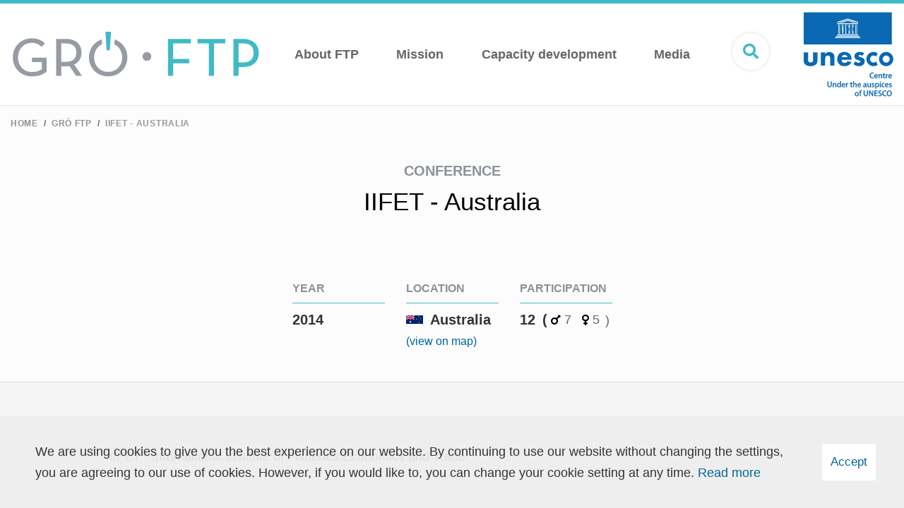

--- FILE ---
content_type: text/html; charset=UTF-8
request_url: https://www.grocentre.is/ftp/moya/gro/index/activity/iifet-australia
body_size: 5232
content:
<!DOCTYPE html>
<!--
		Stefna ehf. - Moya Vefumsjónarkerfi
		- - - - - - - - - - - - - - - - - -
		http://www.moya.is
		Moya - útgáfa 1.16.2		- - - - - - - - - - - - - - - - - -
-->
<html xmlns="http://www.w3.org/1999/xhtml" lang="en">
<head>
	<meta http-equiv="X-UA-Compatible" content="IE=edge">
	<meta name="viewport" content="width=device-width, initial-scale=1.0">
	<meta charset="UTF-8">
	<meta name="author" content="GRÓ" >
	<meta name="generator" content="Moya 1.16.2" >
	<meta property="og:title" content="IIFET - Australia">
	<meta property="og:image" content="https://www.grocentre.is/static/sitemap/lg/41118b82d049e154f5321d1101ff412e-ftp-og.jpg?v=1769521655">
	<meta property="og:url" content="https://www.grocentre.is/ftp/moya/gro/index/activity/iifet-australia">
	<meta property="og:site_name" content="GR&Oacute; FTP">
	<meta property="og:image:width" content="1200">
	<meta property="og:image:height" content="630">
	<meta property="og:locale" content="en_US">
	<meta property="og:type" content="article">

	<title>IIFET - Australia | GRÓ FTP</title>

	<link rel="manifest" href="/static/themes/2019/favicon/site.webmanifest">
			<link rel="manifest" href="/static/themes/2019/favicon/ftp.webmanifest">
		<link rel="apple-touch-icon" sizes="180x180" href="/static/themes/2019/favicon/apple-touch-icon.png?v=545be78f25">
	<link rel="icon" type="image/png" sizes="32x32" href="/static/themes/2019/favicon/favicon-32x32.png?v=266fe9322b">
	<link rel="icon" type="image/png" sizes="16x16" href="/static/themes/2019/favicon/favicon-16x16.png?v=4a040fd2ba">
	<link rel="mask-icon" href="/static/themes/2019/favicon/safari-pinned-tab.svg?v=c16a2c3549" color="#36bac6">
	<link rel="shortcut icon" href="/static/themes/2019/favicon/favicon.ico?v=215d817766">
	<meta name="msapplication-TileColor" content="#36bac6">
	<meta name="msapplication-config" content="/static/themes/2019/favicon/browserconfig.xml">
	<meta name="theme-color" content="#36bac6">

	<link href="/static/themes/2019/theme.css?v=e75c1a3350" rel="stylesheet" media="all" type="text/css" />
	<link href="/ftp/moya/feed" rel="alternate" type="application/rss+xml" title="RSS - Latest news" >
	<link href="/favicon.ico" rel="icon" type="image/x-icon" >
	<link href="/favicon.ico" rel="shortcut icon" type="image/x-icon" >
	<link href="/_moya/less/cookie-consent.css?v=1769521655" media="screen" rel="stylesheet" type="text/css" >
	
</head>
<body class="ftp hideright gro activityView boxTitleFull narrow hasBoxTitleContent" data-static-version="1769521655" data-division="3">
		
	<div id="page">
		<header>
			<div class="header__content">
				<a href="#contentContainer" id="skipToMain">Skip to content</a>

								<div class="contentWrap">
					<div class="logo">
	<a href="/ftp">
		<img class="desktop keep ftp" src="/static/themes/2019/images/ftp-footer.svg" alt="GRÓ FTP">
		<img class="mobile keep ftp" src="/static/themes/2019/images/ftp-footer.svg" alt="GRÓ FTP">
	</a>
</div>
					<nav id="mainmenu" aria-label="Mainmenu">
						<ul class="menu mmLevel1 " id="mmm-12"><li class="ele-about-ftp si level1 children first goto ord-1"><a href="/ftp/about-ftp"><span>About FTP</span></a><ul class="menu mmLevel2 " id="mmm-15"><li class="ele-people si level2 children first goto ord-1"><a href="/ftp/about-ftp/people"><span>People</span></a><ul class="menu mmLevel3 " id="mmm-309"><li class="ele-staff-3 si level3 first ord-1"><a href="/ftp/about-ftp/people/staff-3"><span>Staff</span></a></li><li class="ele-fellows2 si level3 ord-2"><a href="/ftp/about-ftp/people/fellows2"><span>Fellows</span></a></li><li class="ele-lecturers-and-supervisors si level3 ord-3"><a href="/ftp/about-ftp/people/lecturers-and-supervisors"><span>Lecturers and supervisors</span></a></li><li class="ele-guest-lecturer si level3 ord-4"><a href="/ftp/about-ftp/people/guest-lecturer"><span>Guest lecturers</span></a></li><li class="ele-studiescommittee si level3 last ord-5"><a href="/ftp/about-ftp/people/studiescommittee"><span>Studies Committee</span></a></li></ul></li><li class="ele-history-ftp si level2 ord-2"><a href="/ftp/about-ftp/history-ftp"><span>History</span></a></li><li class="ele-structure-ftp si level2 ord-3"><a href="/ftp/about-ftp/structure-ftp"><span>Partnership</span></a></li><li class="ele-contact-us-ftp si level2 last ord-4"><a href="/ftp/about-ftp/contact-us-ftp"><span>Contact</span></a></li></ul></li><li class="ele-mission-ftp si level1 ord-2"><a href="/ftp/mission-ftp"><span>Mission</span></a></li><li class="ele-capacity-development-ftp si level1 children goto ord-3"><a href="/ftp/capacity-development-ftp"><span>Capacity development</span></a><ul class="menu mmLevel2 " id="mmm-24"><li class="ele-six-months-training-programme si level2 first ord-1"><a href="/ftp/capacity-development-ftp/six-months-training-programme"><span>Six-Month Training</span></a></li><li class="ele-short-courses si level2 ord-2"><a href="/ftp/capacity-development-ftp/short-courses"><span>Short courses</span></a></li><li class="ele-mscphd-ftp si level2 ord-3"><a href="/ftp/capacity-development-ftp/mscphd-ftp"><span>MSc &amp; PhD</span></a></li><li class="ele-organised-activities si level2 children last goto ord-4"><a href="/ftp/capacity-development-ftp/organised-activities"><span>Activities</span></a><ul class="menu mmLevel3 " id="mmm-311"><li class="ele-activities si level3 first ord-1"><a href="/ftp/capacity-development-ftp/organised-activities/activities"><span>Ordered by year</span></a></li><li class="ele-map si level3 ord-2"><a href="/ftp/capacity-development-ftp/organised-activities/map"><span>Ordered by countries</span></a></li><li class="ele-countries si level3 last ord-3"><a href="/ftp/capacity-development-ftp/organised-activities/countries"><span>Ordered by regions</span></a></li></ul></li></ul></li><li class="ele-media-ftp si level1 children last goto ord-4"><a href="/ftp/media-ftp"><span>Media</span></a><ul class="menu mmLevel2 " id="mmm-27"><li class="ele-news-ftp si level2 first ord-1"><a href="/ftp/media-ftp/news-ftp"><span>News</span></a></li><li class="ele-fisheries-events si level2 ord-2"><a href="/ftp/media-ftp/fisheries-events"><span>Fisheries events</span></a></li><li class="ele-publication si level2 ord-3"><a href="/ftp/media-ftp/publication"><span>Publications</span></a></li><li class="ele-filestorage-ftp si level2 ord-4"><a href="/ftp/media-ftp/filestorage-ftp"><span>File storage</span></a></li><li class="ele-sdg-14 si level2 ord-5"><a href="/ftp/media-ftp/sdg-14"><span>SDG 14 videos</span></a></li><li class="ele-stories-iii si level2 children last goto ord-6"><a href="/ftp/media-ftp/stories-iii"><span>Stories</span></a><ul class="menu mmLevel3 " id="mmm-368"><li class="ele-fellows-2025-27 si level3 first ord-1"><a href="https://www.grocentre.is/ftp/stories/fellows-2025-26"><span>Fellows 2025-26</span></a></li><li class="ele-fellows-2024-25 si level3 ord-2"><a href="https://www.grocentre.is/ftp/stories/fellows-2024-25"><span>Fellows 2024-25</span></a></li><li class="ele-fellows-2023-24 si level3 ord-3"><a href="https://www.grocentre.is/ftp/stories/fellows-2023-24"><span>Fellows 2023-24</span></a></li><li class="ele-incoming-fellows-2022 si level3 ord-4"><a href="https://www.grocentre.is/ftp/stories/fellows-2022-23"><span>Fellows 2022-23</span></a></li><li class="ele-fellows-2021-22 si level3 ord-5"><a href="https://www.grocentre.is/ftp/stories/fellows-2021-22"><span>Fellows 2021-22</span></a></li><li class="ele-what-are-former-fellows-up-to si level3 ord-6"><a href="https://www.grocentre.is/ftp/stories/what-are-former-fellows-up-to"><span>What are former fellows up to?</span></a></li><li class="ele-knowledge-exchange-october-2024 si level3 last ord-7"><a href="https://www.grocentre.is/ftp/stories/knowledge-exchange-october-2023"><span>Knowledge Exchange 2023</span></a></li></ul></li></ul></li></ul>					</nav>
										<button id="searchToggle" aria-label="Open search"
							aria-haspopup="true" aria-controls="searchForm">
						<i class="fa fa-search" aria-hidden="true"></i>
					</button>
					<div class="unescoLogo">
						<img class="desktop keep" src="/static/themes/2019/images/unesco.svg?v=2645f9bb08" alt="unesco">
					</div>
				</div>


				<button id="mainmenuToggle" aria-label="Open/close menu"
						aria-haspopup="true" aria-controls="mainmenu">
					<span class="first"></span>
					<span class="middle"></span>
					<span class="last"></span>
				</button>
			</div>

					</header>

		<div class="searchDrop">
			<div class="contentWrap">
				<div class="searchFormWrap">
					<form id="searchForm" name="searchForm" method="get" action="/ftp/moya/search/index/search">
<div id="elm_q" class="elm_text elm"><label for="q" class="optional">Search GRÓ FTP</label>

<span class="lmnt"><input type="text" name="q" id="q" value="" placeholder="" class="text searchQ"></span></div>
<div id="elm_submit" class="elm_submit elm">
<input type="submit" id="searchSubmit" value="Search"></div></form>				</div>
				<button id="searchClose" aria-label="Close search"
						aria-controls="searchForm">
					<i class="fas fa-times" aria-hidden="true"></i>
				</button>
			</div>
		</div>

				<nav id="breadcrumbsWrap" aria-label="Breadcrumbs">
			<div class="contentWrap">
				
<div id="breadcrumbs" class="box">
	
        <div class="boxText">
		<a href="/gro" class="first">Home</a><span class="sep"> / </span><a href="/ftp">Gró FTP</a><span class="sep"> / </span><a href="/ftp/moya/gro/index/activity/iifet-australia" class="last">IIFET - Australia</a>
	</div>
</div>			</div>
		</nav>
							<div class="boxTitleWrap">
				<div class="contentWrap">
											<div class="category">Conference</div>
										<div class="boxTitle"><h1>IIFET - Australia</h1></div>											<div class="infoBoxes"><div class="infoBox"><h2 class="label">Year</h2>
<div class="year primary">2014</div>
</div>
<div class="infoBox"><h2 class="label">Location</h2>
<div class="location"><img src="https://flagcdn.com/h24/au.png" srcset="https://flagcdn.com/h48/au.png 2x" class="flag" style="max-width: 24px;" />
<span class="primary">Australia</span>
<a href="https://www.google.com/maps/place/-28.30438068296300+130.46875000000000/@-28.30438068296300,130.46875000000000,10z" class="link" target="_blank">(view on map)</a>
</div>
</div>
<div class="infoBox"><h2 class="label">Participation</h2>
<div class="participationWrap"><span class="gender total primary">12</span>
<span class="gender male" title="Male">7</span>
<span class="gender female" title="Female">5</span>
</div>
</div>
</div>
														</div>
			</div>
				<div id="contentContainer" tabindex="-1">
			<div class="contentWrap">
				
				<div class="row">
					<main id="main">
																				<div id="gro" class="box"><div class="boxText">	<section class="activity activity__intro">
		<div class="intro"><p>IIFET - International Institute of Fisheries Economics and Trade</p></div>
	</section>
	<section class="activity activity__organizers"><h3 class="label">Organizers</h3>
<div class="person__cards"><div class="person__card"><div class="wrap"><div class="col"><div class="portrait"><img src="/static/gro/person/1231/portrait/medium/2707622639.jpg" alt="2707622639.jpg" />
</div>
</div>
<div class="col"><h2 class="name"><a class="link" href="/ftp/moya/gro/index/associate/ogmundur-knutsson">Ogmundur Knutsson</a>
</h2>
<div class="role">Supervisor</div>
<div class="degree">Ph.D.</div>
<div class="currentOccupation">Directorate of Fisheries</div>
<img class="triangle" src="/static/themes/2019/images/arrow-triangle.svg" />
</div>
</div>
</div>
</div>
</section>
	<section class="activity activity__organizers"><h3 class="label">Attendees</h3>
<div class="person__cards"><div class="person__card ftp"><div class="wrap"><div class="col"><div class="portrait"><img src="/static/gro/person/74/portrait/medium/Chamari Dissanayake.JPG" alt="Chamari Dissanayake.JPG" />
</div>
</div>
<div class="col"><h2 class="name"><a class="link" href="/ftp/moya/gro/index/fellow/chamari-tathsaramala-dissanayake-dadigamuwage">Chamari Tathsaramala Dissanayake Dadigamuwage</a>
</h2>
<div class="fellowYear">2005 | Six month training</div>
<div class="education">Aquatic Resource Assessment and Monitoring</div>
<div>PhD scholarship</div>
<div class="country"><img src="https://flagcdn.com/h24/lk.png" srcset="https://flagcdn.com/h48/lk.png 2x" class="flag" style="max-width: 24px;" />
<span class="countryName">Sri Lanka</span>
</div>
<img class="triangle" src="/static/themes/2019/images/arrow-triangle.svg" />
</div>
</div>
</div>
<div class="person__card ftp"><div class="wrap"><div class="col"><div class="portrait"><img src="/static/gro/person/110/portrait/medium/117.jpg" alt="117.jpg" />
</div>
</div>
<div class="col"><h2 class="name"><a class="link" href="/ftp/moya/gro/index/fellow/esther-nazi-fondo">Esther Nazi Fondo</a>
</h2>
<div class="fellowYear">2004 | Six month training</div>
<div class="education">Aquatic Resource Assessment and Monitoring</div>
<div></div>
<div class="country"><img src="https://flagcdn.com/h24/ke.png" srcset="https://flagcdn.com/h48/ke.png 2x" class="flag" style="max-width: 24px;" />
<span class="countryName">Kenya</span>
</div>
<img class="triangle" src="/static/themes/2019/images/arrow-triangle.svg" />
</div>
</div>
</div>
<div class="person__card ftp"><div class="wrap"><div class="col"><div class="portrait"><img src="/static/gro/person/14/portrait/medium/14.jpg" alt="14.jpg" />
</div>
</div>
<div class="col"><h2 class="name"><a class="link" href="/ftp/moya/gro/index/fellow/fanuel-kapute">Fanuel Kapute</a>
</h2>
<div class="fellowYear">2008 | Six month training</div>
<div class="education">Quality Management of Fish Handling and Processing</div>
<div></div>
<div class="country"><img src="https://flagcdn.com/h24/mw.png" srcset="https://flagcdn.com/h48/mw.png 2x" class="flag" style="max-width: 24px;" />
<span class="countryName">Malawi</span>
</div>
<img class="triangle" src="/static/themes/2019/images/arrow-triangle.svg" />
</div>
</div>
</div>
<div class="person__card ftp"><div class="wrap"><div class="col"><div class="portrait"><img src="/static/gro/person/267/portrait/medium/274.jpg" alt="274.jpg" />
</div>
</div>
<div class="col"><h2 class="name"><a class="link" href="/ftp/moya/gro/index/fellow/hayford-gameli">Hayford Gameli</a>
</h2>
<div class="fellowYear">2012 | Six month training</div>
<div class="education">Fisheries Policy and Management</div>
<div></div>
<div class="country"><img src="https://flagcdn.com/h24/gh.png" srcset="https://flagcdn.com/h48/gh.png 2x" class="flag" style="max-width: 24px;" />
<span class="countryName">Ghana</span>
</div>
<img class="triangle" src="/static/themes/2019/images/arrow-triangle.svg" />
</div>
</div>
</div>
<div class="person__card ftp"><div class="wrap"><div class="col"><div class="portrait"><img src="/static/gro/person/252/portrait/medium/311.jpg" alt="311.jpg" />
</div>
</div>
<div class="col"><h2 class="name"><a class="link" href="/ftp/moya/gro/index/fellow/joseph-onyango-luomba">Joseph Onyango Luomba</a>
</h2>
<div class="fellowYear">2013 | Six month training</div>
<div class="education">Fisheries Policy and Management</div>
<div></div>
<div class="country"><img src="https://flagcdn.com/h24/tz.png" srcset="https://flagcdn.com/h48/tz.png 2x" class="flag" style="max-width: 24px;" />
<span class="countryName">Tanzania</span>
</div>
<img class="triangle" src="/static/themes/2019/images/arrow-triangle.svg" />
</div>
</div>
</div>
<div class="person__card ftp"><div class="wrap"><div class="col"><div class="portrait"><img src="/static/gro/person/186/portrait/medium/197.jpg" alt="197.jpg" />
</div>
</div>
<div class="col"><h2 class="name"><a class="link" href="/ftp/moya/gro/index/fellow/margaret-masette">Margaret Masette</a>
</h2>
<div class="fellowYear">1999 | Six month training</div>
<div class="education">Quality Management of Fish Handling and Processing</div>
<div></div>
<div class="country"><img src="https://flagcdn.com/h24/ug.png" srcset="https://flagcdn.com/h48/ug.png 2x" class="flag" style="max-width: 24px;" />
<span class="countryName">Uganda</span>
</div>
<img class="triangle" src="/static/themes/2019/images/arrow-triangle.svg" />
</div>
</div>
</div>
<div class="person__card ftp"><div class="wrap"><div class="col"><div class="portrait"><img src="/static/gro/person/70/portrait/medium/78.jpg" alt="78.jpg" />
</div>
</div>
<div class="col"><h2 class="name"><a class="link" href="/ftp/moya/gro/index/fellow/mariyanuge-dileepa-samika-thanuksha-de-croos">Mariyanuge Dileepa Samika Thanuksha De Croos</a>
</h2>
<div class="fellowYear">2007 | Six month training</div>
<div class="education">Aquatic Resource Assessment and Monitoring</div>
<div>PhD scholarship</div>
<div class="country"><img src="https://flagcdn.com/h24/lk.png" srcset="https://flagcdn.com/h48/lk.png 2x" class="flag" style="max-width: 24px;" />
<span class="countryName">Sri Lanka</span>
</div>
<img class="triangle" src="/static/themes/2019/images/arrow-triangle.svg" />
</div>
</div>
</div>
<div class="person__card ftp"><div class="wrap"><div class="col"><div class="portrait"><img src="/static/gro/person/264/portrait/medium/271.jpg" alt="271.jpg" />
</div>
</div>
<div class="col"><h2 class="name"><a class="link" href="/ftp/moya/gro/index/fellow/muhamad-suhendar">Muhamad Suhendar</a>
</h2>
<div class="fellowYear">2012 | Six month training</div>
<div class="education">Fisheries Policy and Management</div>
<div></div>
<div class="country"><img src="https://flagcdn.com/h24/id.png" srcset="https://flagcdn.com/h48/id.png 2x" class="flag" style="max-width: 24px;" />
<span class="countryName">Indonesia</span>
</div>
<img class="triangle" src="/static/themes/2019/images/arrow-triangle.svg" />
</div>
</div>
</div>
<div class="person__card ftp"><div class="wrap"><div class="col"><div class="portrait"><img src="/static/gro/person/231/portrait/medium/257.jpg" alt="257.jpg" />
</div>
</div>
<div class="col"><h2 class="name"><a class="link" href="/ftp/moya/gro/index/fellow/suseema-ariyarathna-durayalage">Suseema Ariyarathna  Durayalage</a>
</h2>
<div class="fellowYear">2011 | Six month training</div>
<div class="education">Quality Management of Fish Handling and Processing</div>
<div></div>
<div class="country"><img src="https://flagcdn.com/h24/lk.png" srcset="https://flagcdn.com/h48/lk.png 2x" class="flag" style="max-width: 24px;" />
<span class="countryName">Sri Lanka</span>
</div>
<img class="triangle" src="/static/themes/2019/images/arrow-triangle.svg" />
</div>
</div>
</div>
<div class="person__card ftp"><div class="wrap"><div class="col"><div class="portrait"><img src="/static/gro/person/25/portrait/medium/27.jpg" alt="27.jpg" />
</div>
</div>
<div class="col"><h2 class="name"><a class="link" href="/ftp/moya/gro/index/fellow/thong-ba-nguyen">Thong Ba Nguyen</a>
</h2>
<div class="fellowYear">2008 | Six month training</div>
<div class="education">Aquatic Resource Assessment and Monitoring</div>
<div></div>
<div class="country"><img src="https://flagcdn.com/h24/vn.png" srcset="https://flagcdn.com/h48/vn.png 2x" class="flag" style="max-width: 24px;" />
<span class="countryName">Vietnam</span>
</div>
<img class="triangle" src="/static/themes/2019/images/arrow-triangle.svg" />
</div>
</div>
</div>
<div class="person__card ftp"><div class="wrap"><div class="col"><div class="portrait"><img src="/static/gro/person/240/portrait/medium/279.jpg" alt="279.jpg" />
</div>
</div>
<div class="col"><h2 class="name"><a class="link" href="/ftp/moya/gro/index/fellow/upendo-hamidu">Upendo Hamidu</a>
</h2>
<div class="fellowYear">2012 | Six month training</div>
<div class="education">Aquatic Resource Assessment and Monitoring</div>
<div></div>
<div class="country"><img src="https://flagcdn.com/h24/tz.png" srcset="https://flagcdn.com/h48/tz.png 2x" class="flag" style="max-width: 24px;" />
<span class="countryName">Tanzania</span>
</div>
<img class="triangle" src="/static/themes/2019/images/arrow-triangle.svg" />
</div>
</div>
</div>
<div class="person__card ftp"><div class="wrap"><div class="col"><div class="portrait"><img src="/static/gro/person/47/portrait/medium/53.png" alt="53.png" />
</div>
</div>
<div class="col"><h2 class="name"><a class="link" href="/ftp/moya/gro/index/fellow/uthpala-subashini-samarawickrama-rathnayake">Uthpala Subashini Samarawickrama Rathnayake</a>
</h2>
<div class="fellowYear">2006 | Six month training</div>
<div class="education">Fisheries Policy and Management</div>
<div></div>
<div class="country"><img src="https://flagcdn.com/h24/lk.png" srcset="https://flagcdn.com/h48/lk.png 2x" class="flag" style="max-width: 24px;" />
<span class="countryName">Sri Lanka</span>
</div>
<img class="triangle" src="/static/themes/2019/images/arrow-triangle.svg" />
</div>
</div>
</div>
</div>
</section>
</div>
</div>
											</main>

									</div>
			</div>
		</div>

	</div>
	<footer>
			<div class="social">
		<div class="contentWrap">
			<span class="text">Follow us on</span>
												<a href="https://www.facebook.com/groftp" aria-label="facebook" class="facebook" target="_blank"></a>
																<a href="https://twitter.com/gro_ftp" aria-label="twitter" class="twitter" target="_blank"></a>
																<a href="https://www.youtube.com" aria-label="youtube" class="youtube" target="_blank"></a>
																</div>
	</div>
<div class="footerContent">
	<div class="contentWrap">
		<div class="col">
			<img src="/static/themes/2019/images/ftp-footer.svg" class="divisionLogo keep ftp" alt="Gró FTP">
			<p><a href="https://www.google.com/maps/place/Fornub%C3%BA%C3%B0ir+5/@64.0653142,-21.968682,17z/data=!3m1!4b1!4m5!3m4!1s0x48d60c574a73d0ed:0x714711ae8494708c!8m2!3d64.0653142!4d-21.966488" target="_blank" rel="noopener">Fornubúðum 5<br>220 Hafnarfjörður, Iceland<br></a></p>			<a href="mailto:info@groftp.is">info@groftp.is</a>
		</div>
					<div class="col">
				<div class="linkList"> <h2 class="heading">Other GRÓ training programmes</h2> <ul class="links"> <li class="gest"><a href="/gest" target="_blank" rel="noopener">Gender Equality Studies &amp; Training Programme</a></li> <li class="gtp"><a href="/gtp" target="_blank" rel="noopener">Geothermal Training Programme</a></li> <li class="lrt"><a href="/lrt" target="_blank" rel="noopener">Land Restoration Training Programme</a></li> </ul> </div> 			</div>
			<div class="col">
				<div class="subcol">
					<a href="/gro"><img src="/static/themes/2019/images/logo.svg?v=6683687845" class="groLogo keep" alt="Gró"></a>
				</div>
			</div>
			</div>
</div>
	</footer>

		<script src="//ajax.googleapis.com/ajax/libs/jquery/1.11.1/jquery.min.js"></script>
	<script src="//ajax.googleapis.com/ajax/libs/jqueryui/1.11.2/jquery-ui.min.js"></script>
		<script type="text/javascript" src="/_moya/javascripts/dist/bundle.min.js?v=1769521655"></script>
	<script type="text/javascript" src="https://unpkg.com/readmore-js@2.2.1/readmore.min.js?v=1769521655"></script>
	<script type="text/javascript" src="/_moya/js/cookie-consent.min.js?v=1769521655"></script>	<script>window.MSInputMethodContext && document.documentMode && document.write('<script src="https://unpkg.com/ie11-custom-properties"><\x2fscript>');</script>
	<script src="/static/themes/2019/js/moya.min.js?v=3bc2a745d9"></script>
	<script src="/static/themes/2019/js/site.min.js?v=cdaf62a199"></script>
	
<script type="text/javascript">
<!--//--><![CDATA[//><!--
moya.division = 'ftp';
moya.lang = 'en';
moya.fancybox.init();
$(function() { $("a.fancybox").fancybox({ helpers:{ title:{ type:"inside" },media:true },openEffect:"elastic",closeEffect:"elastic" }); });
$(function() { $("a.slideshow").fancybox({ helpers:{ title:{ type:"inside" },buttons:true,media:true },openEffect:"elastic",closeEffect:"elastic",playSpeed:4000,prevEffect:"none",nextEffect:"none",closeBtn:false }); });
$(function() { $("img.responsive").responsiveImg(); });
if (window.moyaCookieConsent) moyaCookieConsent.init({"cookieText":"We are using cookies to give you the best experience on our website. By continuing to use our website without changing the settings, you are agreeing to our use of cookies. However, if you would like to, you can change your cookie setting at any time.","linkHref":"\/ftp","linkText":"Read more","linkAria":"Learn more about cookies","dismissText":"Accept","dismissAria":"Approve cookies","wrapperLabel":"Cookie Policy"});

//--><!]]>
</script>

</body>
</html>


--- FILE ---
content_type: image/svg+xml
request_url: https://www.grocentre.is/static/themes/2019/images/arrow-triangle.svg
body_size: 73
content:
<svg width="72" height="43" viewBox="0 0 72 43" xmlns="http://www.w3.org/2000/svg"><g fill="none" fill-rule="evenodd"><path class="triangleShape" fill="#979BA3" d="M72 0v43H0z"/><path d="M54.81 27.228h-9.435a.378.378 0 00-.375.382v1.78c0 .21.168.381.375.381h9.436v1.465c0 .68.807 1.02 1.28.539l2.69-2.736a.772.772 0 000-1.078l-2.69-2.736c-.472-.48-1.28-.14-1.28.54v1.463z" fill="#fff" fill-rule="nonzero"/></g></svg>

--- FILE ---
content_type: image/svg+xml
request_url: https://www.grocentre.is/static/themes/2019/images/arrow-triangle.svg
body_size: 73
content:
<svg width="72" height="43" viewBox="0 0 72 43" xmlns="http://www.w3.org/2000/svg"><g fill="none" fill-rule="evenodd"><path class="triangleShape" fill="#979BA3" d="M72 0v43H0z"/><path d="M54.81 27.228h-9.435a.378.378 0 00-.375.382v1.78c0 .21.168.381.375.381h9.436v1.465c0 .68.807 1.02 1.28.539l2.69-2.736a.772.772 0 000-1.078l-2.69-2.736c-.472-.48-1.28-.14-1.28.54v1.463z" fill="#fff" fill-rule="nonzero"/></g></svg>